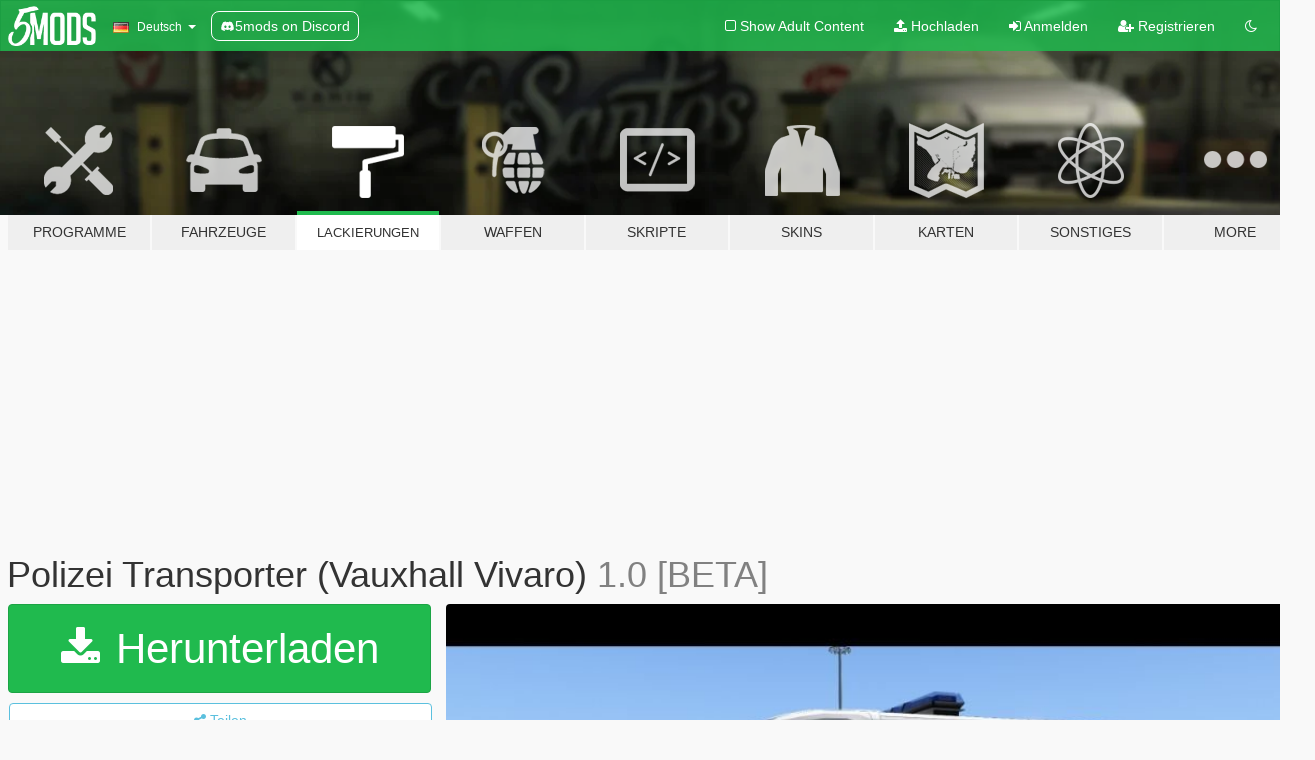

--- FILE ---
content_type: text/html; charset=utf-8
request_url: https://de.gta5-mods.com/paintjobs/polizei-transporter-vauxhall-vivaro
body_size: 15537
content:

<!DOCTYPE html>
<html lang="de" dir="ltr">
<head>
	<title>
		Polizei Transporter (Vauxhall Vivaro) - GTA5-Mods.com
	</title>

		<script
		  async
		  src="https://hb.vntsm.com/v4/live/vms/sites/gta5-mods.com/index.js"
        ></script>

        <script>
          self.__VM = self.__VM || [];
          self.__VM.push(function (admanager, scope) {
            scope.Config.buildPlacement((configBuilder) => {
              configBuilder.add("billboard");
              configBuilder.addDefaultOrUnique("mobile_mpu").setBreakPoint("mobile")
            }).display("top-ad");

            scope.Config.buildPlacement((configBuilder) => {
              configBuilder.add("leaderboard");
              configBuilder.addDefaultOrUnique("mobile_mpu").setBreakPoint("mobile")
            }).display("central-ad");

            scope.Config.buildPlacement((configBuilder) => {
              configBuilder.add("mpu");
              configBuilder.addDefaultOrUnique("mobile_mpu").setBreakPoint("mobile")
            }).display("side-ad");

            scope.Config.buildPlacement((configBuilder) => {
              configBuilder.add("leaderboard");
              configBuilder.addDefaultOrUnique("mpu").setBreakPoint({ mediaQuery: "max-width:1200px" })
            }).display("central-ad-2");

            scope.Config.buildPlacement((configBuilder) => {
              configBuilder.add("leaderboard");
              configBuilder.addDefaultOrUnique("mobile_mpu").setBreakPoint("mobile")
            }).display("bottom-ad");

            scope.Config.buildPlacement((configBuilder) => {
              configBuilder.add("desktop_takeover");
              configBuilder.addDefaultOrUnique("mobile_takeover").setBreakPoint("mobile")
            }).display("takeover-ad");

            scope.Config.get('mpu').display('download-ad-1');
          });
        </script>

	<meta charset="utf-8">
	<meta name="viewport" content="width=320, initial-scale=1.0, maximum-scale=1.0">
	<meta http-equiv="X-UA-Compatible" content="IE=edge">
	<meta name="msapplication-config" content="none">
	<meta name="theme-color" content="#20ba4e">
	<meta name="msapplication-navbutton-color" content="#20ba4e">
	<meta name="apple-mobile-web-app-capable" content="yes">
	<meta name="apple-mobile-web-app-status-bar-style" content="#20ba4e">
	<meta name="csrf-param" content="authenticity_token" />
<meta name="csrf-token" content="Wru6Cfw8+8UQlhSUJI5RNCsV261cDgBFZpNqZjeC6rxbBoLvzkb9Zxh56ZUvnVqTKzxCv7DdKwnMSd9iEqhGug==" />
	    <!--suppress ALL -->

    <meta property="og:url" content="https://de.gta5-mods.com/paintjobs/polizei-transporter-vauxhall-vivaro">
    <meta property="og:title" content="Polizei Transporter (Vauxhall Vivaro)">
    <meta property="og:description" content="INSTALLATION  Benutz OpenIV oder Spark IV und füge die png datein in die policet.ytd und die policet+hi.ytd  policet.ytd:     &quot;(mods)/x64e/levels/gta5/vehicles.rpf/policet.ytd&quot; policet+hi.ytd : &quot;(mods)/x64e/levels/gta5/vehicles.rpf/policet+hi.ytd&quot;   Achtung! ihr braucht das Fahrzeug model von BritishGamer88, Luke Brazier: https://www.gta5-mods.com/vehicles/2015-lancashire-police-vauxhall-vivaro   FILES INCLUDED  policet.ytd - 65_...">
    <meta property="og:site_name" content="GTA5-Mods.com">
    <meta property="og:image" content="https://img.gta5-mods.com/q75/images/polizei-transporter-vauxhall-vivaro/7d3a07-1.jpg">

    <meta name="twitter:card" content="summary_large_image">
    <meta name="twitter:site" content="@5mods">
    <meta name="twitter:title" content="Polizei Transporter (Vauxhall Vivaro)">
    <meta name="twitter:description" content="INSTALLATION  Benutz OpenIV oder Spark IV und füge die png datein in die policet.ytd und die policet+hi.ytd  policet.ytd:     &quot;(mods)/x64e/levels/gta5/vehicles.rpf/policet.ytd&quot; policet+hi.ytd : &quot;(mods)/x64e/levels/gta5/vehicles.rpf/policet+hi.ytd&quot;   Achtung! ihr braucht das Fahrzeug model von BritishGamer88, Luke Brazier: https://www.gta5-mods.com/vehicles/2015-lancashire-police-vauxhall-vivaro   FILES INCLUDED  policet.ytd - 65_...">
    <meta name="twitter:image" content="https://img.gta5-mods.com/q75/images/polizei-transporter-vauxhall-vivaro/7d3a07-1.jpg">


	<link rel="shortcut icon" type="image/x-icon" href="https://images.gta5-mods.com/icons/favicon.png">
	<link rel="stylesheet" media="screen" href="/assets/application-7e510725ebc5c55e88a9fd87c027a2aa9e20126744fbac89762e0fd54819c399.css" />
	    <link rel="alternate" hreflang="id" href="https://id.gta5-mods.com/paintjobs/polizei-transporter-vauxhall-vivaro">
    <link rel="alternate" hreflang="ms" href="https://ms.gta5-mods.com/paintjobs/polizei-transporter-vauxhall-vivaro">
    <link rel="alternate" hreflang="bg" href="https://bg.gta5-mods.com/paintjobs/polizei-transporter-vauxhall-vivaro">
    <link rel="alternate" hreflang="ca" href="https://ca.gta5-mods.com/paintjobs/polizei-transporter-vauxhall-vivaro">
    <link rel="alternate" hreflang="cs" href="https://cs.gta5-mods.com/paintjobs/polizei-transporter-vauxhall-vivaro">
    <link rel="alternate" hreflang="da" href="https://da.gta5-mods.com/paintjobs/polizei-transporter-vauxhall-vivaro">
    <link rel="alternate" hreflang="de" href="https://de.gta5-mods.com/paintjobs/polizei-transporter-vauxhall-vivaro">
    <link rel="alternate" hreflang="el" href="https://el.gta5-mods.com/paintjobs/polizei-transporter-vauxhall-vivaro">
    <link rel="alternate" hreflang="en" href="https://www.gta5-mods.com/paintjobs/polizei-transporter-vauxhall-vivaro">
    <link rel="alternate" hreflang="es" href="https://es.gta5-mods.com/paintjobs/polizei-transporter-vauxhall-vivaro">
    <link rel="alternate" hreflang="fr" href="https://fr.gta5-mods.com/paintjobs/polizei-transporter-vauxhall-vivaro">
    <link rel="alternate" hreflang="gl" href="https://gl.gta5-mods.com/paintjobs/polizei-transporter-vauxhall-vivaro">
    <link rel="alternate" hreflang="ko" href="https://ko.gta5-mods.com/paintjobs/polizei-transporter-vauxhall-vivaro">
    <link rel="alternate" hreflang="hi" href="https://hi.gta5-mods.com/paintjobs/polizei-transporter-vauxhall-vivaro">
    <link rel="alternate" hreflang="it" href="https://it.gta5-mods.com/paintjobs/polizei-transporter-vauxhall-vivaro">
    <link rel="alternate" hreflang="hu" href="https://hu.gta5-mods.com/paintjobs/polizei-transporter-vauxhall-vivaro">
    <link rel="alternate" hreflang="mk" href="https://mk.gta5-mods.com/paintjobs/polizei-transporter-vauxhall-vivaro">
    <link rel="alternate" hreflang="nl" href="https://nl.gta5-mods.com/paintjobs/polizei-transporter-vauxhall-vivaro">
    <link rel="alternate" hreflang="nb" href="https://no.gta5-mods.com/paintjobs/polizei-transporter-vauxhall-vivaro">
    <link rel="alternate" hreflang="pl" href="https://pl.gta5-mods.com/paintjobs/polizei-transporter-vauxhall-vivaro">
    <link rel="alternate" hreflang="pt-BR" href="https://pt.gta5-mods.com/paintjobs/polizei-transporter-vauxhall-vivaro">
    <link rel="alternate" hreflang="ro" href="https://ro.gta5-mods.com/paintjobs/polizei-transporter-vauxhall-vivaro">
    <link rel="alternate" hreflang="ru" href="https://ru.gta5-mods.com/paintjobs/polizei-transporter-vauxhall-vivaro">
    <link rel="alternate" hreflang="sl" href="https://sl.gta5-mods.com/paintjobs/polizei-transporter-vauxhall-vivaro">
    <link rel="alternate" hreflang="fi" href="https://fi.gta5-mods.com/paintjobs/polizei-transporter-vauxhall-vivaro">
    <link rel="alternate" hreflang="sv" href="https://sv.gta5-mods.com/paintjobs/polizei-transporter-vauxhall-vivaro">
    <link rel="alternate" hreflang="vi" href="https://vi.gta5-mods.com/paintjobs/polizei-transporter-vauxhall-vivaro">
    <link rel="alternate" hreflang="tr" href="https://tr.gta5-mods.com/paintjobs/polizei-transporter-vauxhall-vivaro">
    <link rel="alternate" hreflang="uk" href="https://uk.gta5-mods.com/paintjobs/polizei-transporter-vauxhall-vivaro">
    <link rel="alternate" hreflang="zh-CN" href="https://zh.gta5-mods.com/paintjobs/polizei-transporter-vauxhall-vivaro">

  <script src="/javascripts/ads.js"></script>

		<!-- Nexus Google Tag Manager -->
		<script nonce="true">
//<![CDATA[
				window.dataLayer = window.dataLayer || [];

						window.dataLayer.push({
								login_status: 'Guest',
								user_id: undefined,
								gta5mods_id: undefined,
						});

//]]>
</script>
		<script nonce="true">
//<![CDATA[
				(function(w,d,s,l,i){w[l]=w[l]||[];w[l].push({'gtm.start':
				new Date().getTime(),event:'gtm.js'});var f=d.getElementsByTagName(s)[0],
				j=d.createElement(s),dl=l!='dataLayer'?'&l='+l:'';j.async=true;j.src=
				'https://www.googletagmanager.com/gtm.js?id='+i+dl;f.parentNode.insertBefore(j,f);
				})(window,document,'script','dataLayer','GTM-KCVF2WQ');

//]]>
</script>		<!-- End Nexus Google Tag Manager -->
</head>
<body class=" de">
	<!-- Google Tag Manager (noscript) -->
	<noscript><iframe src="https://www.googletagmanager.com/ns.html?id=GTM-KCVF2WQ"
										height="0" width="0" style="display:none;visibility:hidden"></iframe></noscript>
	<!-- End Google Tag Manager (noscript) -->

<div id="page-cover"></div>
<div id="page-loading">
	<span class="graphic"></span>
	<span class="message">Wird geladen...</span>
</div>

<div id="page-cover"></div>

<nav id="main-nav" class="navbar navbar-default">
  <div class="container">
    <div class="navbar-header">
      <a class="navbar-brand" href="/"></a>

      <ul class="nav navbar-nav">
        <li id="language-dropdown" class="dropdown">
          <a href="#language" class="dropdown-toggle" data-toggle="dropdown">
            <span class="famfamfam-flag-de icon"></span>&nbsp;
            <span class="language-name">Deutsch</span>
            <span class="caret"></span>
          </a>

          <ul class="dropdown-menu dropdown-menu-with-footer">
                <li>
                  <a href="https://id.gta5-mods.com/paintjobs/polizei-transporter-vauxhall-vivaro">
                    <span class="famfamfam-flag-id"></span>
                    <span class="language-name">Bahasa Indonesia</span>
                  </a>
                </li>
                <li>
                  <a href="https://ms.gta5-mods.com/paintjobs/polizei-transporter-vauxhall-vivaro">
                    <span class="famfamfam-flag-my"></span>
                    <span class="language-name">Bahasa Melayu</span>
                  </a>
                </li>
                <li>
                  <a href="https://bg.gta5-mods.com/paintjobs/polizei-transporter-vauxhall-vivaro">
                    <span class="famfamfam-flag-bg"></span>
                    <span class="language-name">Български</span>
                  </a>
                </li>
                <li>
                  <a href="https://ca.gta5-mods.com/paintjobs/polizei-transporter-vauxhall-vivaro">
                    <span class="famfamfam-flag-catalonia"></span>
                    <span class="language-name">Català</span>
                  </a>
                </li>
                <li>
                  <a href="https://cs.gta5-mods.com/paintjobs/polizei-transporter-vauxhall-vivaro">
                    <span class="famfamfam-flag-cz"></span>
                    <span class="language-name">Čeština</span>
                  </a>
                </li>
                <li>
                  <a href="https://da.gta5-mods.com/paintjobs/polizei-transporter-vauxhall-vivaro">
                    <span class="famfamfam-flag-dk"></span>
                    <span class="language-name">Dansk</span>
                  </a>
                </li>
                <li>
                  <a href="https://de.gta5-mods.com/paintjobs/polizei-transporter-vauxhall-vivaro">
                    <span class="famfamfam-flag-de"></span>
                    <span class="language-name">Deutsch</span>
                  </a>
                </li>
                <li>
                  <a href="https://el.gta5-mods.com/paintjobs/polizei-transporter-vauxhall-vivaro">
                    <span class="famfamfam-flag-gr"></span>
                    <span class="language-name">Ελληνικά</span>
                  </a>
                </li>
                <li>
                  <a href="https://www.gta5-mods.com/paintjobs/polizei-transporter-vauxhall-vivaro">
                    <span class="famfamfam-flag-gb"></span>
                    <span class="language-name">English</span>
                  </a>
                </li>
                <li>
                  <a href="https://es.gta5-mods.com/paintjobs/polizei-transporter-vauxhall-vivaro">
                    <span class="famfamfam-flag-es"></span>
                    <span class="language-name">Español</span>
                  </a>
                </li>
                <li>
                  <a href="https://fr.gta5-mods.com/paintjobs/polizei-transporter-vauxhall-vivaro">
                    <span class="famfamfam-flag-fr"></span>
                    <span class="language-name">Français</span>
                  </a>
                </li>
                <li>
                  <a href="https://gl.gta5-mods.com/paintjobs/polizei-transporter-vauxhall-vivaro">
                    <span class="famfamfam-flag-es-gl"></span>
                    <span class="language-name">Galego</span>
                  </a>
                </li>
                <li>
                  <a href="https://ko.gta5-mods.com/paintjobs/polizei-transporter-vauxhall-vivaro">
                    <span class="famfamfam-flag-kr"></span>
                    <span class="language-name">한국어</span>
                  </a>
                </li>
                <li>
                  <a href="https://hi.gta5-mods.com/paintjobs/polizei-transporter-vauxhall-vivaro">
                    <span class="famfamfam-flag-in"></span>
                    <span class="language-name">हिन्दी</span>
                  </a>
                </li>
                <li>
                  <a href="https://it.gta5-mods.com/paintjobs/polizei-transporter-vauxhall-vivaro">
                    <span class="famfamfam-flag-it"></span>
                    <span class="language-name">Italiano</span>
                  </a>
                </li>
                <li>
                  <a href="https://hu.gta5-mods.com/paintjobs/polizei-transporter-vauxhall-vivaro">
                    <span class="famfamfam-flag-hu"></span>
                    <span class="language-name">Magyar</span>
                  </a>
                </li>
                <li>
                  <a href="https://mk.gta5-mods.com/paintjobs/polizei-transporter-vauxhall-vivaro">
                    <span class="famfamfam-flag-mk"></span>
                    <span class="language-name">Македонски</span>
                  </a>
                </li>
                <li>
                  <a href="https://nl.gta5-mods.com/paintjobs/polizei-transporter-vauxhall-vivaro">
                    <span class="famfamfam-flag-nl"></span>
                    <span class="language-name">Nederlands</span>
                  </a>
                </li>
                <li>
                  <a href="https://no.gta5-mods.com/paintjobs/polizei-transporter-vauxhall-vivaro">
                    <span class="famfamfam-flag-no"></span>
                    <span class="language-name">Norsk</span>
                  </a>
                </li>
                <li>
                  <a href="https://pl.gta5-mods.com/paintjobs/polizei-transporter-vauxhall-vivaro">
                    <span class="famfamfam-flag-pl"></span>
                    <span class="language-name">Polski</span>
                  </a>
                </li>
                <li>
                  <a href="https://pt.gta5-mods.com/paintjobs/polizei-transporter-vauxhall-vivaro">
                    <span class="famfamfam-flag-br"></span>
                    <span class="language-name">Português do Brasil</span>
                  </a>
                </li>
                <li>
                  <a href="https://ro.gta5-mods.com/paintjobs/polizei-transporter-vauxhall-vivaro">
                    <span class="famfamfam-flag-ro"></span>
                    <span class="language-name">Română</span>
                  </a>
                </li>
                <li>
                  <a href="https://ru.gta5-mods.com/paintjobs/polizei-transporter-vauxhall-vivaro">
                    <span class="famfamfam-flag-ru"></span>
                    <span class="language-name">Русский</span>
                  </a>
                </li>
                <li>
                  <a href="https://sl.gta5-mods.com/paintjobs/polizei-transporter-vauxhall-vivaro">
                    <span class="famfamfam-flag-si"></span>
                    <span class="language-name">Slovenščina</span>
                  </a>
                </li>
                <li>
                  <a href="https://fi.gta5-mods.com/paintjobs/polizei-transporter-vauxhall-vivaro">
                    <span class="famfamfam-flag-fi"></span>
                    <span class="language-name">Suomi</span>
                  </a>
                </li>
                <li>
                  <a href="https://sv.gta5-mods.com/paintjobs/polizei-transporter-vauxhall-vivaro">
                    <span class="famfamfam-flag-se"></span>
                    <span class="language-name">Svenska</span>
                  </a>
                </li>
                <li>
                  <a href="https://vi.gta5-mods.com/paintjobs/polizei-transporter-vauxhall-vivaro">
                    <span class="famfamfam-flag-vn"></span>
                    <span class="language-name">Tiếng Việt</span>
                  </a>
                </li>
                <li>
                  <a href="https://tr.gta5-mods.com/paintjobs/polizei-transporter-vauxhall-vivaro">
                    <span class="famfamfam-flag-tr"></span>
                    <span class="language-name">Türkçe</span>
                  </a>
                </li>
                <li>
                  <a href="https://uk.gta5-mods.com/paintjobs/polizei-transporter-vauxhall-vivaro">
                    <span class="famfamfam-flag-ua"></span>
                    <span class="language-name">Українська</span>
                  </a>
                </li>
                <li>
                  <a href="https://zh.gta5-mods.com/paintjobs/polizei-transporter-vauxhall-vivaro">
                    <span class="famfamfam-flag-cn"></span>
                    <span class="language-name">中文</span>
                  </a>
                </li>
          </ul>
        </li>
        <li class="discord-link">
          <a href="https://discord.gg/2PR7aMzD4U" target="_blank" rel="noreferrer">
            <img src="https://images.gta5-mods.com/site/discord-header.svg" height="15px" alt="">
            <span>5mods on Discord</span>
          </a>
        </li>
      </ul>
    </div>

    <ul class="nav navbar-nav navbar-right">
        <li>
          <a href="/adult_filter" title="Light mode">
              <span class="fa fa-square-o"></span>
            <span>Show Adult <span class="adult-filter__content-text">Content</span></span>
          </a>
        </li>
      <li class="hidden-xs">
        <a href="/upload">
          <span class="icon fa fa-upload"></span>
          Hochladen
        </a>
      </li>

        <li>
          <a href="/login?r=/paintjobs/polizei-transporter-vauxhall-vivaro">
            <span class="icon fa fa-sign-in"></span>
            <span class="login-text">Anmelden</span>
          </a>
        </li>

        <li class="hidden-xs">
          <a href="/register?r=/paintjobs/polizei-transporter-vauxhall-vivaro">
            <span class="icon fa fa-user-plus"></span>
            Registrieren
          </a>
        </li>

        <li>
            <a href="/dark_mode" title="Dark mode">
              <span class="fa fa-moon-o"></span>
            </a>
        </li>

      <li id="search-dropdown">
        <a href="#search" class="dropdown-toggle" data-toggle="dropdown">
          <span class="fa fa-search"></span>
        </a>

        <div class="dropdown-menu">
          <div class="form-inline">
            <div class="form-group">
              <div class="input-group">
                <div class="input-group-addon"><span  class="fa fa-search"></span></div>
                <input type="text" class="form-control" placeholder="Nach GTA 5 Mods suchen">
              </div>
            </div>
            <button type="submit" class="btn btn-primary">
              Suchen
            </button>
          </div>
        </div>
      </li>
    </ul>
  </div>
</nav>

<div id="banner" class="paintjobs">
  <div class="container hidden-xs">
    <div id="intro">
      <h1 class="styled">Willkommen bei GTA5-Mods.com</h1>
      <p>Wähle eine der folgenden Kategorien, um die aktuellen GTA 5 PC Mods zu entdecken.</p>
    </div>
  </div>

  <div class="container">
    <ul id="navigation" class="clearfix de">
        <li class="tools ">
          <a href="/tools">
            <span class="icon-category"></span>
            <span class="label-border"></span>
            <span class="label-category ">
              <span>Programme</span>
            </span>
          </a>
        </li>
        <li class="vehicles ">
          <a href="/vehicles">
            <span class="icon-category"></span>
            <span class="label-border"></span>
            <span class="label-category ">
              <span>Fahrzeuge</span>
            </span>
          </a>
        </li>
        <li class="paintjobs active">
          <a href="/paintjobs">
            <span class="icon-category"></span>
            <span class="label-border"></span>
            <span class="label-category lg-small md-small xxs-small">
              <span>Lackierungen</span>
            </span>
          </a>
        </li>
        <li class="weapons ">
          <a href="/weapons">
            <span class="icon-category"></span>
            <span class="label-border"></span>
            <span class="label-category ">
              <span>Waffen</span>
            </span>
          </a>
        </li>
        <li class="scripts ">
          <a href="/scripts">
            <span class="icon-category"></span>
            <span class="label-border"></span>
            <span class="label-category ">
              <span>Skripte</span>
            </span>
          </a>
        </li>
        <li class="player ">
          <a href="/player">
            <span class="icon-category"></span>
            <span class="label-border"></span>
            <span class="label-category ">
              <span>Skins</span>
            </span>
          </a>
        </li>
        <li class="maps ">
          <a href="/maps">
            <span class="icon-category"></span>
            <span class="label-border"></span>
            <span class="label-category ">
              <span>Karten</span>
            </span>
          </a>
        </li>
        <li class="misc ">
          <a href="/misc">
            <span class="icon-category"></span>
            <span class="label-border"></span>
            <span class="label-category ">
              <span>Sonstiges</span>
            </span>
          </a>
        </li>
      <li id="more-dropdown" class="more dropdown">
        <a href="#more" class="dropdown-toggle" data-toggle="dropdown">
          <span class="icon-category"></span>
          <span class="label-border"></span>
          <span class="label-category ">
            <span>More</span>
          </span>
        </a>

        <ul class="dropdown-menu pull-right">
          <li>
            <a href="http://www.gta5cheats.com" target="_blank">
              <span class="fa fa-external-link"></span>
              GTA 5 Cheats
            </a>
          </li>
        </ul>
      </li>
    </ul>
  </div>
</div>

<div id="content">
  


<div id="file" class="container" data-user-file-id="26966">
  <div class="clearfix">
      <div id="top-ad" class="ad-container"></div>

    <h1>
      
      Polizei Transporter (Vauxhall Vivaro)
      <span class="version">1.0 [BETA]</span>

    </h1>
  </div>


    <div id="file-container" class="row">
      <div class="col-sm-5 col-lg-4">

          <a href="/paintjobs/polizei-transporter-vauxhall-vivaro/download/11183" class="btn btn-primary btn-download" >
            <span class="fa fa-download"></span>
            Herunterladen
          </a>

        <div class="file-actions">

          <div class="row">
            <div class="col-xs-12 share-container">
              <div id="share-list">
                <ul>
                  <li>
                    <a href="#share-facebook" class="facebook" title="Mit Facebook teilen">
                      <span class="fa fa-facebook"></span>
                    </a>
                  </li>
                  <li>
                    <a href="#share-twitter" class="twitter" title="Mit Twitter teilen" data-text="Polizei Transporter (Vauxhall Vivaro)">
                      <span class="fa fa-twitter"></span>
                    </a>
                  </li>
                  <li>
                    <a href="#share-vk" class="vk" title="Mit VKontakte teilen">
                      <span class="fa fa-vk"></span>
                    </a>
                  </li>
                </ul>
              </div>

              <button class="btn btn-o-info btn-block">
                <span class="fa fa-share-alt "></span>
                <span>Teilen</span>
              </button>
            </div>

          </div>
        </div>
        <div class="panel panel-default">
          <div class="panel-body">
            <div class="user-panel row">
              <div class="col-xs-3">
                <a href="/users/Ger%2DPolizeiZollMods">
                  <img class="img-responsive" src="https://img.gta5-mods.com/q75-w100-h100-cfill/avatars/125220/38a62f-profil.jpg" alt="38a62f profil" />
                </a>
              </div>
              <div class="col-xs-9">
                <a class="username" href="/users/Ger%2DPolizeiZollMods">Ger-PolizeiZollMods</a>
                  <br/>
                  <div class="user-social">
                    


<a title="Twitter" target="_blank" href="https://www.twitter.com/PolizeiZollM0DS"><span class="fa fa-twitter-square"></span></a>


<a title="YouTube" target="_blank" href="https://www.youtube.com/channel/UCi7It_M6gRA3H5rcmbfNj9A"><span class="fa fa-youtube"></span></a>






                  </div>

                  <div class="g-ytsubscribe" data-channel="null" data-channelid="UCi7It_M6gRA3H5rcmbfNj9A" data-layout="default" data-count="default"></div>

                    <div class="button-donate">
                      
<div class="paypal-button-widget">
  <form method="post" action="https://www.paypal.com/cgi-bin/webscr" target="_blank">
    <input type="hidden" name="item_name" value="Donation for Polizei Transporter (Vauxhall Vivaro) [GTA5-Mods.com]">
    <input type="hidden" name="lc" value="de_DE">
    <input type="hidden" name="no_shipping" value="1">
    <input type="hidden" name="cmd" value="_donations">
    <input type="hidden" name="business" value="45ZHX5NTCWZ5W">
    <input type="hidden" name="bn" value="JavaScriptButtons_donate">
    <input type="hidden" name="notify_url" value="https://www.gta5-mods.com/ipn">
    <input type="hidden" name="custom" value="[125220, -1, 26966]">
    <button class="paypal-button paypal-style-primary paypal-size-small" type="submit" dir="ltr">
        <span class="paypal-button-logo">
          <img src="[data-uri]">
        </span><span class="paypal-button-content" dir="auto">
          Spenden mit <img alt="PayPal" src="[data-uri]" />
        </span>
    </button>
  </form>
</div>
                    </div>

              </div>
            </div>
          </div>
        </div>

          <div class="panel panel-default hidden-xs">
            <div class="panel-body">
  <h3 class="mt-0">
    <i class="fa fa-list-alt"></i>
    <span class="translation_missing" title="translation missing: de.user_file.all_versions">All Versions</span>
  </h3>
      <div class="well pull-left file-version-container ">
        <div class="pull-left">
          <i class="fa fa-file"></i>&nbsp;1.0 [BETA] <span>(current)</span>
          <p>
            <span class="num-downloads">4.190 Downloads <span class="file-size">, 8,64 MB</span></span>
            <br/><span class="num-downloads">21. August 2016</span>
          </p>
        </div>
        <div class="pull-right" >
                  <a target="_blank" href="https://www.virustotal.com/file/eeea10e8c10ca7017517615af8e2f8e3ea5446ae0cea62e71c61126f3d67078a/analysis/1498247661/"><i data-container="body" data-trigger="hover" data-toggle="popover" data-placement="top" data-html="true" data-title="<b class='color-success'>This file is safe <i class='fa fa-check-circle-o'></i></b>" data-content="<i>This file has been scanned for viruses and is safe to download.</i>" class="fa fa-shield vt-version"></i></a>

              <a target="_blank" href="/paintjobs/polizei-transporter-vauxhall-vivaro/download/11183"><i class="fa fa-download download-version"></i></a>
        </div>
      </div>
</div>
          </div>

          <div id="side-ad" class="ad-container"></div>

        <div class="file-list">
            <div class="col-xs-12 hidden-xs">
              <h4>More mods by <a class="username" href="/users/Ger%2DPolizeiZollMods">Ger-PolizeiZollMods</a>:</h4>
                
<div class="file-list-obj">
  <a href="/player/gsg9-unifrom-grenzschutzgruppe-9-deutsche-uniform" title="GSG9 Unifrom | Grenzschutzgruppe 9 | Deutsche Uniform" class="preview empty">

    <img title="GSG9 Unifrom | Grenzschutzgruppe 9 | Deutsche Uniform" class="img-responsive" alt="GSG9 Unifrom | Grenzschutzgruppe 9 | Deutsche Uniform" src="https://img.gta5-mods.com/q75-w500-h333-cfill/images/gsg9-unifrom-grenzschutzgruppe-9-deutsche-uniform/61f5c0-4444.jpg" />

      <ul class="categories">
            <li>Emergency</li>
            <li>Germany</li>
            <li>Europe</li>
      </ul>

      <div class="stats">
        <div>
            <span title="5.0 star rating">
              <span class="fa fa-star"></span> 5.0
            </span>
        </div>
        <div>
          <span title="9.088 Downloads">
            <span class="fa fa-download"></span> 9.088
          </span>
          <span class="stats-likes" title="33 Likes">
            <span class="fa fa-thumbs-up"></span> 33
          </span>
        </div>
      </div>

  </a>
  <div class="details">
    <div class="top">
      <div class="name">
        <a href="/player/gsg9-unifrom-grenzschutzgruppe-9-deutsche-uniform" title="GSG9 Unifrom | Grenzschutzgruppe 9 | Deutsche Uniform">
          <span dir="ltr">GSG9 Unifrom | Grenzschutzgruppe 9 | Deutsche Uniform</span>
        </a>
      </div>
    </div>
    <div class="bottom">
      <span class="bottom-by">By</span> <a href="/users/Ger%2DPolizeiZollMods" title="Ger-PolizeiZollMods">Ger-PolizeiZollMods</a>
    </div>
  </div>
</div>
                
<div class="file-list-obj">
  <a href="/player/german-uniform-pack-gup-eup-addon-deutsch-uniformen-fur-eup-beta" title="[GUP] German Uniform Pack (Deutsche Uniformen für EUP)" class="preview empty">

    <img title="[GUP] German Uniform Pack (Deutsche Uniformen für EUP)" class="img-responsive" alt="[GUP] German Uniform Pack (Deutsche Uniformen für EUP)" src="https://img.gta5-mods.com/q75-w500-h333-cfill/images/german-uniform-pack-gup-eup-addon-deutsch-uniformen-fur-eup-beta/35d1e0-Untitled-1.png" />

      <ul class="categories">
            <li>Emergency</li>
            <li>Germany</li>
            <li>Europe</li>
      </ul>

      <div class="stats">
        <div>
            <span title="4.11 star rating">
              <span class="fa fa-star"></span> 4.11
            </span>
        </div>
        <div>
          <span title="43.771 Downloads">
            <span class="fa fa-download"></span> 43.771
          </span>
          <span class="stats-likes" title="133 Likes">
            <span class="fa fa-thumbs-up"></span> 133
          </span>
        </div>
      </div>

  </a>
  <div class="details">
    <div class="top">
      <div class="name">
        <a href="/player/german-uniform-pack-gup-eup-addon-deutsch-uniformen-fur-eup-beta" title="[GUP] German Uniform Pack (Deutsche Uniformen für EUP)">
          <span dir="ltr">[GUP] German Uniform Pack (Deutsche Uniformen für EUP)</span>
        </a>
      </div>
        <div class="version" dir="ltr" title="3.1 [BETA]">3.1 [BETA]</div>
    </div>
    <div class="bottom">
      <span class="bottom-by">By</span> <a href="/users/Ger%2DPolizeiZollMods" title="Ger-PolizeiZollMods">Ger-PolizeiZollMods</a>
    </div>
  </div>
</div>
                
<div class="file-list-obj">
  <a href="/player/lapd-gang-unit-eup-addon" title="LAPD | Gang Unit [EUP Add-On]" class="preview empty">

    <img title="LAPD | Gang Unit [EUP Add-On]" class="img-responsive" alt="LAPD | Gang Unit [EUP Add-On]" src="https://img.gta5-mods.com/q75-w500-h333-cfill/images/lapd-gang-unit-eup-addon/dac930-Unbenannt-1.jpg" />

      <ul class="categories">
            <li>Emergency</li>
            <li>Los Angeles</li>
            <li>Gangs</li>
      </ul>

      <div class="stats">
        <div>
            <span title="5.0 star rating">
              <span class="fa fa-star"></span> 5.0
            </span>
        </div>
        <div>
          <span title="3.255 Downloads">
            <span class="fa fa-download"></span> 3.255
          </span>
          <span class="stats-likes" title="54 Likes">
            <span class="fa fa-thumbs-up"></span> 54
          </span>
        </div>
      </div>

  </a>
  <div class="details">
    <div class="top">
      <div class="name">
        <a href="/player/lapd-gang-unit-eup-addon" title="LAPD | Gang Unit [EUP Add-On]">
          <span dir="ltr">LAPD | Gang Unit [EUP Add-On]</span>
        </a>
      </div>
        <div class="version" dir="ltr" title="1.0">1.0</div>
    </div>
    <div class="bottom">
      <span class="bottom-by">By</span> <a href="/users/Ger%2DPolizeiZollMods" title="Ger-PolizeiZollMods">Ger-PolizeiZollMods</a>
    </div>
  </div>
</div>
                
<div class="file-list-obj">
  <a href="/player/deutsche-polizistin-german-police-woman" title="Deutsche Polizistin / German Police Woman" class="preview empty">

    <img title="Deutsche Polizistin / German Police Woman" class="img-responsive" alt="Deutsche Polizistin / German Police Woman" src="https://img.gta5-mods.com/q75-w500-h333-cfill/images/deutsche-polizistin-german-police-woman/9e6cfd-Untitled-1.png" />

      <ul class="categories">
            <li>Emergency</li>
            <li>Germany</li>
            <li>Europe</li>
      </ul>

      <div class="stats">
        <div>
            <span title="3.67 star rating">
              <span class="fa fa-star"></span> 3.67
            </span>
        </div>
        <div>
          <span title="5.407 Downloads">
            <span class="fa fa-download"></span> 5.407
          </span>
          <span class="stats-likes" title="13 Likes">
            <span class="fa fa-thumbs-up"></span> 13
          </span>
        </div>
      </div>

  </a>
  <div class="details">
    <div class="top">
      <div class="name">
        <a href="/player/deutsche-polizistin-german-police-woman" title="Deutsche Polizistin / German Police Woman">
          <span dir="ltr">Deutsche Polizistin / German Police Woman</span>
        </a>
      </div>
        <div class="version" dir="ltr" title="1.0">1.0</div>
    </div>
    <div class="bottom">
      <span class="bottom-by">By</span> <a href="/users/Ger%2DPolizeiZollMods" title="Ger-PolizeiZollMods">Ger-PolizeiZollMods</a>
    </div>
  </div>
</div>
                
<div class="file-list-obj">
  <a href="/misc/smartpoliceradio-deutsches-funkgeraet-uebersetzung-sepura" title="SmartPoliceRadio | Deutsches Funkgerät + Übersetzung | Sepura" class="preview empty">

    <img title="SmartPoliceRadio | Deutsches Funkgerät + Übersetzung | Sepura" class="img-responsive" alt="SmartPoliceRadio | Deutsches Funkgerät + Übersetzung | Sepura" src="https://img.gta5-mods.com/q75-w500-h333-cfill/images/smartpoliceradio-deutsches-funkgeraet-uebersetzung-sepura/10e887-Unbenannt-1.png" />

      <ul class="categories">
            <li>Misc Texture</li>
            <li>HUD</li>
            <li>Lspdfr</li>
            <li>Emergency</li>
            <li>Germany</li>
            <li>Europe</li>
            <li>Translation</li>
            <li>German</li>
      </ul>

      <div class="stats">
        <div>
            <span title="5.0 star rating">
              <span class="fa fa-star"></span> 5.0
            </span>
        </div>
        <div>
          <span title="10.034 Downloads">
            <span class="fa fa-download"></span> 10.034
          </span>
          <span class="stats-likes" title="44 Likes">
            <span class="fa fa-thumbs-up"></span> 44
          </span>
        </div>
      </div>

  </a>
  <div class="details">
    <div class="top">
      <div class="name">
        <a href="/misc/smartpoliceradio-deutsches-funkgeraet-uebersetzung-sepura" title="SmartPoliceRadio | Deutsches Funkgerät + Übersetzung | Sepura">
          <span dir="ltr">SmartPoliceRadio | Deutsches Funkgerät + Übersetzung | Sepura</span>
        </a>
      </div>
    </div>
    <div class="bottom">
      <span class="bottom-by">By</span> <a href="/users/Ger%2DPolizeiZollMods" title="Ger-PolizeiZollMods">Ger-PolizeiZollMods</a>
    </div>
  </div>
</div>
            </div>

        </div>
      </div>

      <div class="col-sm-7 col-lg-8">
          <div id="file-media">
            <!-- Cover Media -->
            <div class="text-center">

                <a target="_blank" class="thumbnail mfp-image cover-media" title="Polizei Transporter (Vauxhall Vivaro)" href="https://img.gta5-mods.com/q95/images/polizei-transporter-vauxhall-vivaro/7d3a07-1.jpg"><img class="img-responsive" src="https://img.gta5-mods.com/q85-w800/images/polizei-transporter-vauxhall-vivaro/7d3a07-1.jpg" alt="7d3a07 1" /></a>
            </div>

            <!-- Remaining Media -->
              <div class="media-thumbnails row">
                    <div class="col-xs-4 col-md-2">
                      <a target="_blank" class="thumbnail mfp-image" title="Polizei Transporter (Vauxhall Vivaro)" href="https://img.gta5-mods.com/q95/images/polizei-transporter-vauxhall-vivaro/7d3a07-2.jpg"><img class="img-responsive" src="https://img.gta5-mods.com/q75-w350-h233-cfill/images/polizei-transporter-vauxhall-vivaro/7d3a07-2.jpg" alt="7d3a07 2" /></a>
                    </div>
                    <div class="col-xs-4 col-md-2">
                      <a target="_blank" class="thumbnail mfp-image" title="Polizei Transporter (Vauxhall Vivaro)" href="https://img.gta5-mods.com/q95/images/polizei-transporter-vauxhall-vivaro/7d3a07-3.jpg"><img class="img-responsive" src="https://img.gta5-mods.com/q75-w350-h233-cfill/images/polizei-transporter-vauxhall-vivaro/7d3a07-3.jpg" alt="7d3a07 3" /></a>
                    </div>
                    <div class="col-xs-4 col-md-2">
                      <a target="_blank" class="thumbnail mfp-image" title="Polizei Transporter (Vauxhall Vivaro)" href="https://img.gta5-mods.com/q95/images/polizei-transporter-vauxhall-vivaro/7d3a07-4.jpg"><img class="img-responsive" src="https://img.gta5-mods.com/q75-w350-h233-cfill/images/polizei-transporter-vauxhall-vivaro/7d3a07-4.jpg" alt="7d3a07 4" /></a>
                    </div>

              </div>

          </div>

        <h3 class="clearfix" dir="auto">
          <div class="pull-left file-stats">
            <i class="fa fa-cloud-download pull-left download-icon"></i>
            <div class="file-stat file-downloads pull-left">
              <span class="num-downloads">4.191</span>
              <label>Downloads</label>
            </div>
            <i class="fa fa-thumbs-o-up pull-left like-icon"></i>
            <div class="file-stat file-likes pull-left">
              <span class="num-likes">1</span>
              <label>Like</label>
            </div>
          </div>

                <span class="comment-average-container pull-right">
                    <span class="comment-average-rating" data-rating="4.67"></span>
                    <label>4.67 von 5 Sternen (3 Stimmen)</label>
                </span>
        </h3>
        <div id="featured-comment">
          <ul class="media-list pinned-comments">
            
          </ul>
        </div>
        <div class="visible-xs-block">
          <div class="panel panel-default">
            <div class="panel-body">
              <div class="file-description">
                      <span class="description-body description-collapsed" dir="auto">
                        INSTALLATION<br/><br/>Benutz OpenIV oder Spark IV und füge die png datein in die policet.ytd und die policet+hi.ytd <br/>policet.ytd:     "(mods)/x64e/levels/gta5/vehicles.rpf/policet.ytd"<br/>policet+hi.ytd : "(mods)/x64e/levels/gta5/vehicles.rpf/policet+hi.ytd"<br/><br/><br/>Achtung! ihr braucht das Fahrzeug model von BritishGamer88, Luke Brazier:<br/>https://www.gta5-mods.com/vehicles/2015-lancashire-police-vauxhall-vivaro<br/><br/><br/>FILES INCLUDED<br/><br/>policet.ytd<br/>- 65_focus_estate<br/>- car_sign_1<br/>- car_sign_2<br/>- car_sign_3<br/>- car_sign_4<br/><br/>policet+hi.ytd<br/>- 65_focus_estate<br/>- car_sign_1<br/>- car_sign_2<br/>- car_sign_3<br/>- car_sign_4<br/><br/>Readme + Installation<br/><br/><br/><br/>CREDITS<br/>3D Model : Humber3D <br/>Model Purchased : Luke Brazier <br/>Lightbar - BritishGamer88 <br/>Prisoner Cage - DoubleDoppler <br/>Poly's Lowered - Luke Brazier <br/>GTAIV Author : BritishGamer88 <br/>Edited Further For IV : BritishGamer88 <br/>Converted over to GTAV : BritishGamer88 <br/>Texture's/Material's : BritishGamer88 <br/>Template : BritishGamer88 <br/>Grill Lights : Vertex <br/>Bumper Lighs : Vertex <br/>Oleg : for continuious help to get the model working ingame!! <br/>Skin's : BritishGamer88 <br/>Rim's : BritishGamer88 <br/>Interior : Rockstar Games <br/>Modeled Rear : BriishGamer88 <br/>German textur: Ger-PolizeiZollMods
                        <div class="read-more-button-container">
                          <div class="read-more-gradient"></div>
                          <div class="read-more-button">Show Full Description</div>
                        </div>
                      </span>
              </div>
                <div id=tag-list>
                    <div>
                      <a href="/all/tags/emergency/most-downloaded">
                            <span class="label label-default">
                              <span class="fa fa-tag"></span>
                              Emergency
                            </span>
                      </a>
                    </div>
                    <div>
                      <a href="/all/tags/germany/most-downloaded">
                            <span class="label label-default">
                              <span class="fa fa-tag"></span>
                              Germany
                            </span>
                      </a>
                    </div>
                    <div>
                      <a href="/all/tags/europe/most-downloaded">
                            <span class="label label-default">
                              <span class="fa fa-tag"></span>
                              Europe
                            </span>
                      </a>
                    </div>
                </div>


              <div id="file-dates">

                <br/>
                <small title="Sonntag, 21. August 2016, 23:58 Uhr">
                  <strong>Zuerst hochgeladen:</strong>
                  21. August 2016
                  
                </small>

                  <br/>
                  <small title="Montag, 22. August 2016, 00:02 Uhr">
                    <strong>Letztes Update:</strong>
                    22. August 2016
                  </small>

                  <br/>
                  <small title="Sonntag, 18. Januar 2026, 20:01 Uhr">
                    <strong>Last Downloaded:</strong>
                    8 hours ago
                  </small>
              </div>
            </div>
          </div>

          <div class="panel panel-default visible-xs-block">
            <div class="panel-body">
  <h3 class="mt-0">
    <i class="fa fa-list-alt"></i>
    <span class="translation_missing" title="translation missing: de.user_file.all_versions">All Versions</span>
  </h3>
      <div class="well pull-left file-version-container ">
        <div class="pull-left">
          <i class="fa fa-file"></i>&nbsp;1.0 [BETA] <span>(current)</span>
          <p>
            <span class="num-downloads">4.190 Downloads <span class="file-size">, 8,64 MB</span></span>
            <br/><span class="num-downloads">21. August 2016</span>
          </p>
        </div>
        <div class="pull-right" >
                  <a target="_blank" href="https://www.virustotal.com/file/eeea10e8c10ca7017517615af8e2f8e3ea5446ae0cea62e71c61126f3d67078a/analysis/1498247661/"><i data-container="body" data-trigger="hover" data-toggle="popover" data-placement="top" data-html="true" data-title="<b class='color-success'>This file is safe <i class='fa fa-check-circle-o'></i></b>" data-content="<i>This file has been scanned for viruses and is safe to download.</i>" class="fa fa-shield vt-version"></i></a>

              <a target="_blank" href="/paintjobs/polizei-transporter-vauxhall-vivaro/download/11183"><i class="fa fa-download download-version"></i></a>
        </div>
      </div>
</div>
          </div>

          <h3 class="clearfix comments-stats" dir="auto">
              <span class="pull-left">
                  <span class="num-comments" data-count="7">7 Kommentare</span>
              </span>
          </h3>
          <div id="comments_mobile"></div>

          <div class="file-list">
              <div class="col-xs-12">
                <h4>More mods by <a class="username" href="/users/Ger%2DPolizeiZollMods">Ger-PolizeiZollMods</a>:</h4>
                  
<div class="file-list-obj">
  <a href="/player/gsg9-unifrom-grenzschutzgruppe-9-deutsche-uniform" title="GSG9 Unifrom | Grenzschutzgruppe 9 | Deutsche Uniform" class="preview empty">

    <img title="GSG9 Unifrom | Grenzschutzgruppe 9 | Deutsche Uniform" class="img-responsive" alt="GSG9 Unifrom | Grenzschutzgruppe 9 | Deutsche Uniform" src="https://img.gta5-mods.com/q75-w500-h333-cfill/images/gsg9-unifrom-grenzschutzgruppe-9-deutsche-uniform/61f5c0-4444.jpg" />

      <ul class="categories">
            <li>Emergency</li>
            <li>Germany</li>
            <li>Europe</li>
      </ul>

      <div class="stats">
        <div>
            <span title="5.0 star rating">
              <span class="fa fa-star"></span> 5.0
            </span>
        </div>
        <div>
          <span title="9.088 Downloads">
            <span class="fa fa-download"></span> 9.088
          </span>
          <span class="stats-likes" title="33 Likes">
            <span class="fa fa-thumbs-up"></span> 33
          </span>
        </div>
      </div>

  </a>
  <div class="details">
    <div class="top">
      <div class="name">
        <a href="/player/gsg9-unifrom-grenzschutzgruppe-9-deutsche-uniform" title="GSG9 Unifrom | Grenzschutzgruppe 9 | Deutsche Uniform">
          <span dir="ltr">GSG9 Unifrom | Grenzschutzgruppe 9 | Deutsche Uniform</span>
        </a>
      </div>
    </div>
    <div class="bottom">
      <span class="bottom-by">By</span> <a href="/users/Ger%2DPolizeiZollMods" title="Ger-PolizeiZollMods">Ger-PolizeiZollMods</a>
    </div>
  </div>
</div>
                  
<div class="file-list-obj">
  <a href="/player/german-uniform-pack-gup-eup-addon-deutsch-uniformen-fur-eup-beta" title="[GUP] German Uniform Pack (Deutsche Uniformen für EUP)" class="preview empty">

    <img title="[GUP] German Uniform Pack (Deutsche Uniformen für EUP)" class="img-responsive" alt="[GUP] German Uniform Pack (Deutsche Uniformen für EUP)" src="https://img.gta5-mods.com/q75-w500-h333-cfill/images/german-uniform-pack-gup-eup-addon-deutsch-uniformen-fur-eup-beta/35d1e0-Untitled-1.png" />

      <ul class="categories">
            <li>Emergency</li>
            <li>Germany</li>
            <li>Europe</li>
      </ul>

      <div class="stats">
        <div>
            <span title="4.11 star rating">
              <span class="fa fa-star"></span> 4.11
            </span>
        </div>
        <div>
          <span title="43.771 Downloads">
            <span class="fa fa-download"></span> 43.771
          </span>
          <span class="stats-likes" title="133 Likes">
            <span class="fa fa-thumbs-up"></span> 133
          </span>
        </div>
      </div>

  </a>
  <div class="details">
    <div class="top">
      <div class="name">
        <a href="/player/german-uniform-pack-gup-eup-addon-deutsch-uniformen-fur-eup-beta" title="[GUP] German Uniform Pack (Deutsche Uniformen für EUP)">
          <span dir="ltr">[GUP] German Uniform Pack (Deutsche Uniformen für EUP)</span>
        </a>
      </div>
        <div class="version" dir="ltr" title="3.1 [BETA]">3.1 [BETA]</div>
    </div>
    <div class="bottom">
      <span class="bottom-by">By</span> <a href="/users/Ger%2DPolizeiZollMods" title="Ger-PolizeiZollMods">Ger-PolizeiZollMods</a>
    </div>
  </div>
</div>
                  
<div class="file-list-obj">
  <a href="/player/lapd-gang-unit-eup-addon" title="LAPD | Gang Unit [EUP Add-On]" class="preview empty">

    <img title="LAPD | Gang Unit [EUP Add-On]" class="img-responsive" alt="LAPD | Gang Unit [EUP Add-On]" src="https://img.gta5-mods.com/q75-w500-h333-cfill/images/lapd-gang-unit-eup-addon/dac930-Unbenannt-1.jpg" />

      <ul class="categories">
            <li>Emergency</li>
            <li>Los Angeles</li>
            <li>Gangs</li>
      </ul>

      <div class="stats">
        <div>
            <span title="5.0 star rating">
              <span class="fa fa-star"></span> 5.0
            </span>
        </div>
        <div>
          <span title="3.255 Downloads">
            <span class="fa fa-download"></span> 3.255
          </span>
          <span class="stats-likes" title="54 Likes">
            <span class="fa fa-thumbs-up"></span> 54
          </span>
        </div>
      </div>

  </a>
  <div class="details">
    <div class="top">
      <div class="name">
        <a href="/player/lapd-gang-unit-eup-addon" title="LAPD | Gang Unit [EUP Add-On]">
          <span dir="ltr">LAPD | Gang Unit [EUP Add-On]</span>
        </a>
      </div>
        <div class="version" dir="ltr" title="1.0">1.0</div>
    </div>
    <div class="bottom">
      <span class="bottom-by">By</span> <a href="/users/Ger%2DPolizeiZollMods" title="Ger-PolizeiZollMods">Ger-PolizeiZollMods</a>
    </div>
  </div>
</div>
                  
<div class="file-list-obj">
  <a href="/player/deutsche-polizistin-german-police-woman" title="Deutsche Polizistin / German Police Woman" class="preview empty">

    <img title="Deutsche Polizistin / German Police Woman" class="img-responsive" alt="Deutsche Polizistin / German Police Woman" src="https://img.gta5-mods.com/q75-w500-h333-cfill/images/deutsche-polizistin-german-police-woman/9e6cfd-Untitled-1.png" />

      <ul class="categories">
            <li>Emergency</li>
            <li>Germany</li>
            <li>Europe</li>
      </ul>

      <div class="stats">
        <div>
            <span title="3.67 star rating">
              <span class="fa fa-star"></span> 3.67
            </span>
        </div>
        <div>
          <span title="5.407 Downloads">
            <span class="fa fa-download"></span> 5.407
          </span>
          <span class="stats-likes" title="13 Likes">
            <span class="fa fa-thumbs-up"></span> 13
          </span>
        </div>
      </div>

  </a>
  <div class="details">
    <div class="top">
      <div class="name">
        <a href="/player/deutsche-polizistin-german-police-woman" title="Deutsche Polizistin / German Police Woman">
          <span dir="ltr">Deutsche Polizistin / German Police Woman</span>
        </a>
      </div>
        <div class="version" dir="ltr" title="1.0">1.0</div>
    </div>
    <div class="bottom">
      <span class="bottom-by">By</span> <a href="/users/Ger%2DPolizeiZollMods" title="Ger-PolizeiZollMods">Ger-PolizeiZollMods</a>
    </div>
  </div>
</div>
                  
<div class="file-list-obj">
  <a href="/misc/smartpoliceradio-deutsches-funkgeraet-uebersetzung-sepura" title="SmartPoliceRadio | Deutsches Funkgerät + Übersetzung | Sepura" class="preview empty">

    <img title="SmartPoliceRadio | Deutsches Funkgerät + Übersetzung | Sepura" class="img-responsive" alt="SmartPoliceRadio | Deutsches Funkgerät + Übersetzung | Sepura" src="https://img.gta5-mods.com/q75-w500-h333-cfill/images/smartpoliceradio-deutsches-funkgeraet-uebersetzung-sepura/10e887-Unbenannt-1.png" />

      <ul class="categories">
            <li>Misc Texture</li>
            <li>HUD</li>
            <li>Lspdfr</li>
            <li>Emergency</li>
            <li>Germany</li>
            <li>Europe</li>
            <li>Translation</li>
            <li>German</li>
      </ul>

      <div class="stats">
        <div>
            <span title="5.0 star rating">
              <span class="fa fa-star"></span> 5.0
            </span>
        </div>
        <div>
          <span title="10.034 Downloads">
            <span class="fa fa-download"></span> 10.034
          </span>
          <span class="stats-likes" title="44 Likes">
            <span class="fa fa-thumbs-up"></span> 44
          </span>
        </div>
      </div>

  </a>
  <div class="details">
    <div class="top">
      <div class="name">
        <a href="/misc/smartpoliceradio-deutsches-funkgeraet-uebersetzung-sepura" title="SmartPoliceRadio | Deutsches Funkgerät + Übersetzung | Sepura">
          <span dir="ltr">SmartPoliceRadio | Deutsches Funkgerät + Übersetzung | Sepura</span>
        </a>
      </div>
    </div>
    <div class="bottom">
      <span class="bottom-by">By</span> <a href="/users/Ger%2DPolizeiZollMods" title="Ger-PolizeiZollMods">Ger-PolizeiZollMods</a>
    </div>
  </div>
</div>
              </div>
          </div>

        </div>

        <div class="hidden-xs">

          <ul class="nav nav-tabs" role="tablist">
              <li role="presentation" class="active">
                <a class="url-push" href="#description_tab" aria-controls="home" role="tab" data-toggle="tab">
                  <i class="fa fa-file-text-o"></i>
                  &nbsp;Description
                </a>
              </li>
              <li role="presentation">
                <a class="url-push" href="#comments_tab" aria-controls="profile" role="tab" data-toggle="tab">
                  <i class="fa fa-comments-o"></i>
                  &nbsp;Comments (7)
                </a>
              </li>
          </ul>

          <div class="tab-content">

            <!-- Default / Description Tab -->
            <div role="tabpanel" class="tab-pane  active " id="description_tab">
              <div class="panel panel-default" style="margin-top: 8px">
                <div class="panel-body">
                  <div class="file-description">
                        <span class="description-body " dir="auto">
                          INSTALLATION<br/><br/>Benutz OpenIV oder Spark IV und füge die png datein in die policet.ytd und die policet+hi.ytd <br/>policet.ytd:     "(mods)/x64e/levels/gta5/vehicles.rpf/policet.ytd"<br/>policet+hi.ytd : "(mods)/x64e/levels/gta5/vehicles.rpf/policet+hi.ytd"<br/><br/><br/>Achtung! ihr braucht das Fahrzeug model von BritishGamer88, Luke Brazier:<br/>https://www.gta5-mods.com/vehicles/2015-lancashire-police-vauxhall-vivaro<br/><br/><br/>FILES INCLUDED<br/><br/>policet.ytd<br/>- 65_focus_estate<br/>- car_sign_1<br/>- car_sign_2<br/>- car_sign_3<br/>- car_sign_4<br/><br/>policet+hi.ytd<br/>- 65_focus_estate<br/>- car_sign_1<br/>- car_sign_2<br/>- car_sign_3<br/>- car_sign_4<br/><br/>Readme + Installation<br/><br/><br/><br/>CREDITS<br/>3D Model : Humber3D <br/>Model Purchased : Luke Brazier <br/>Lightbar - BritishGamer88 <br/>Prisoner Cage - DoubleDoppler <br/>Poly's Lowered - Luke Brazier <br/>GTAIV Author : BritishGamer88 <br/>Edited Further For IV : BritishGamer88 <br/>Converted over to GTAV : BritishGamer88 <br/>Texture's/Material's : BritishGamer88 <br/>Template : BritishGamer88 <br/>Grill Lights : Vertex <br/>Bumper Lighs : Vertex <br/>Oleg : for continuious help to get the model working ingame!! <br/>Skin's : BritishGamer88 <br/>Rim's : BritishGamer88 <br/>Interior : Rockstar Games <br/>Modeled Rear : BriishGamer88 <br/>German textur: Ger-PolizeiZollMods
                        </span>
                  </div>
                <div id=tag-list>
                    <div>
                      <a href="/all/tags/emergency/most-downloaded">
                            <span class="label label-default">
                              <span class="fa fa-tag"></span>
                              Emergency
                            </span>
                      </a>
                    </div>
                    <div>
                      <a href="/all/tags/germany/most-downloaded">
                            <span class="label label-default">
                              <span class="fa fa-tag"></span>
                              Germany
                            </span>
                      </a>
                    </div>
                    <div>
                      <a href="/all/tags/europe/most-downloaded">
                            <span class="label label-default">
                              <span class="fa fa-tag"></span>
                              Europe
                            </span>
                      </a>
                    </div>
                </div>


                  <div id="file-dates">

                    <br/>
                    <small title="Sonntag, 21. August 2016, 23:58 Uhr">
                      <strong>Zuerst hochgeladen:</strong>
                      21. August 2016
                      
                    </small>

                      <br/>
                      <small title="Montag, 22. August 2016, 00:02 Uhr">
                        <strong>Letztes Update:</strong>
                        22. August 2016
                      </small>

                      <br/>
                      <small title="Sonntag, 18. Januar 2026, 20:01 Uhr">
                        <strong>Last Downloaded:</strong>
                        8 hours ago
                      </small>
                  </div>
                </div>
              </div>
            </div>

            <!-- Comments Tab -->
            <div role="tabpanel" class="tab-pane " id="comments_tab">
              <div id="comments">
                <ul class="media-list pinned-comments">
                 

                </ul>


                <ul class="media-list comments-list">
                  
    <li id="comment-630135" class="comment media " data-comment-id="630135" data-username="AufStreife" data-mentions="[&quot;Ger-PolizeiZollMods&quot;]">
      <div class="media-left">
        <a href="/users/AufStreife"><img class="media-object" src="https://img.gta5-mods.com/q75-w100-h100-cfill/avatars/presets/starlet2.jpg" alt="Starlet2" /></a>
      </div>
      <div class="media-body">
        <div class="panel panel-default">
          <div class="panel-body">
            <div class="media-heading clearfix">
              <div class="pull-left flip" dir="auto">
                <a href="/users/AufStreife">AufStreife</a>
                    <label class="label label-danger">Gebannt</label>
              </div>
              <div class="pull-right flip">
                

                <span class="comment-rating" data-rating="5.0"></span>
              </div>
            </div>

            <div class="comment-text " dir="auto"><p><a class="mention" href="/users/Ger%2DPolizeiZollMods">@Ger-PolizeiZollMods</a> woher hast du die refelktoren am fahrzeug ? DAS AUTO BEKOMNMT 5 Sterne</p></div>

            <div class="media-details clearfix">
              <div class="row">
                <div class="col-md-8 text-left flip">


                  

                  
                </div>
                <div class="col-md-4 text-right flip" title="Montag, 22. August 2016, 05:14 Uhr">22. August 2016</div>
              </div>
            </div>
          </div>
        </div>
      </div>
    </li>

    <li id="comment-630218" class="comment media " data-comment-id="630218" data-username="RalFingerLP" data-mentions="[]">
      <div class="media-left">
        <a href="/users/RalFingerLP"><img class="media-object" src="https://img.gta5-mods.com/q75-w100-h100-cfill/avatars/106032/e2973a-R.png" alt="E2973a r" /></a>
      </div>
      <div class="media-body">
        <div class="panel panel-default">
          <div class="panel-body">
            <div class="media-heading clearfix">
              <div class="pull-left flip" dir="auto">
                <a href="/users/RalFingerLP">RalFingerLP</a>
                    
              </div>
              <div class="pull-right flip">
                

                
              </div>
            </div>

            <div class="comment-text " dir="auto"><p>Nette Idee, aber könntest du den Streifen unter den Türgriffen ansetzten und die Radkästen ausschneiden? Dennoch ein schönes Fahrzeug!</p></div>

            <div class="media-details clearfix">
              <div class="row">
                <div class="col-md-8 text-left flip">


                  

                  
                </div>
                <div class="col-md-4 text-right flip" title="Montag, 22. August 2016, 08:05 Uhr">22. August 2016</div>
              </div>
            </div>
          </div>
        </div>
      </div>
    </li>

    <li id="comment-1418908" class="comment media " data-comment-id="1418908" data-username="EmergencyModding" data-mentions="[]">
      <div class="media-left">
        <a href="/users/EmergencyModding"><img class="media-object" src="https://img.gta5-mods.com/q75-w100-h100-cfill/avatars/605911/4fec7e-396000-large.jpg" alt="4fec7e 396000 large" /></a>
      </div>
      <div class="media-body">
        <div class="panel panel-default">
          <div class="panel-body">
            <div class="media-heading clearfix">
              <div class="pull-left flip" dir="auto">
                <a href="/users/EmergencyModding">EmergencyModding</a>
                    
              </div>
              <div class="pull-right flip">
                

                <span class="comment-rating" data-rating="4.0"></span>
              </div>
            </div>

            <div class="comment-text " dir="auto"><p>Das Fahrzeug ist nicht so meins aber da du nur den Skin gemacht hast gibt es 4Sterne</p></div>

            <div class="media-details clearfix">
              <div class="row">
                <div class="col-md-8 text-left flip">


                  

                  
                </div>
                <div class="col-md-4 text-right flip" title="Freitag, 31. Mai 2019, 14:33 Uhr">31. Mai 2019</div>
              </div>
            </div>
          </div>
        </div>
      </div>
    </li>

    <li id="comment-1501505" class="comment media " data-comment-id="1501505" data-username="bartoil" data-mentions="[]">
      <div class="media-left">
        <a href="/users/bartoil"><img class="media-object" src="https://img.gta5-mods.com/q75-w100-h100-cfill/avatars/559549/91e246-168-47713.jpg" alt="91e246 168 47713" /></a>
      </div>
      <div class="media-body">
        <div class="panel panel-default">
          <div class="panel-body">
            <div class="media-heading clearfix">
              <div class="pull-left flip" dir="auto">
                <a href="/users/bartoil">bartoil</a>
                    <label class="label label-danger">Gebannt</label>
              </div>
              <div class="pull-right flip">
                

                
              </div>
            </div>

            <div class="comment-text " dir="auto"><p>excuse me for this word but why the f*ck i have only screens of car in every folder</p></div>

            <div class="media-details clearfix">
              <div class="row">
                <div class="col-md-8 text-left flip">


                  

                  
                </div>
                <div class="col-md-4 text-right flip" title="Donnerstag, 05. Dezember 2019, 20:47 Uhr"> 5. Dezember 2019</div>
              </div>
            </div>
          </div>
        </div>
      </div>
    </li>

    <li id="comment-1596340" class="comment media " data-comment-id="1596340" data-username="Versettzt" data-mentions="[&quot;bartoil&quot;]">
      <div class="media-left">
        <a href="/users/Versettzt"><img class="media-object" src="https://img.gta5-mods.com/q75-w100-h100-cfill/avatars/presets/starlet2.jpg" alt="Starlet2" /></a>
      </div>
      <div class="media-body">
        <div class="panel panel-default">
          <div class="panel-body">
            <div class="media-heading clearfix">
              <div class="pull-left flip" dir="auto">
                <a href="/users/Versettzt">Versettzt</a>
                    
              </div>
              <div class="pull-right flip">
                

                
              </div>
            </div>

            <div class="comment-text " dir="auto"><p><a class="mention" href="/users/bartoil">@bartoil</a> You must read the Instalation File (txt)</p></div>

            <div class="media-details clearfix">
              <div class="row">
                <div class="col-md-8 text-left flip">


                  

                  
                </div>
                <div class="col-md-4 text-right flip" title="Dienstag, 05. Mai 2020, 12:02 Uhr"> 5. Mai 2020</div>
              </div>
            </div>
          </div>
        </div>
      </div>
    </li>

    <li id="comment-1596734" class="comment media " data-comment-id="1596734" data-username="bartoil" data-mentions="[&quot;Versettzt&quot;]">
      <div class="media-left">
        <a href="/users/bartoil"><img class="media-object" src="https://img.gta5-mods.com/q75-w100-h100-cfill/avatars/559549/91e246-168-47713.jpg" alt="91e246 168 47713" /></a>
      </div>
      <div class="media-body">
        <div class="panel panel-default">
          <div class="panel-body">
            <div class="media-heading clearfix">
              <div class="pull-left flip" dir="auto">
                <a href="/users/bartoil">bartoil</a>
                    <label class="label label-danger">Gebannt</label>
              </div>
              <div class="pull-right flip">
                

                <span class="comment-rating" data-rating="5.0"></span>
              </div>
            </div>

            <div class="comment-text " dir="auto"><p><a class="mention" href="/users/Versettzt">@Versettzt</a> sorry man old coment i had bad day sorry for such toxic coment</p></div>

            <div class="media-details clearfix">
              <div class="row">
                <div class="col-md-8 text-left flip">


                  

                  
                </div>
                <div class="col-md-4 text-right flip" title="Dienstag, 05. Mai 2020, 20:10 Uhr"> 5. Mai 2020</div>
              </div>
            </div>
          </div>
        </div>
      </div>
    </li>

    <li id="comment-1599799" class="comment media " data-comment-id="1599799" data-username="Versettzt" data-mentions="[&quot;bartoil&quot;]">
      <div class="media-left">
        <a href="/users/Versettzt"><img class="media-object" src="https://img.gta5-mods.com/q75-w100-h100-cfill/avatars/presets/starlet2.jpg" alt="Starlet2" /></a>
      </div>
      <div class="media-body">
        <div class="panel panel-default">
          <div class="panel-body">
            <div class="media-heading clearfix">
              <div class="pull-left flip" dir="auto">
                <a href="/users/Versettzt">Versettzt</a>
                    
              </div>
              <div class="pull-right flip">
                

                
              </div>
            </div>

            <div class="comment-text " dir="auto"><p><a class="mention" href="/users/bartoil">@bartoil</a> no problem :D</p></div>

            <div class="media-details clearfix">
              <div class="row">
                <div class="col-md-8 text-left flip">


                  

                  
                </div>
                <div class="col-md-4 text-right flip" title="Samstag, 09. Mai 2020, 16:20 Uhr"> 9. Mai 2020</div>
              </div>
            </div>
          </div>
        </div>
      </div>
    </li>

               </ul>

                  <div class="alert alert-info">
                    Nimm an der Unterhaltung teil! <a href="/login?r=/paintjobs/polizei-transporter-vauxhall-vivaro">Melde dich an</a> oder <a href="/register?r=/paintjobs/polizei-transporter-vauxhall-vivaro">registriere dich</a> um zu kommentieren.
                  </div>
              </div>
            </div>

          </div>

            <div id="central-ad-2" class="ad-container"></div>
        </div>
      </div>
    </div>

  <div class="modal fade" id="downloadModal" tabindex="-1" role="dialog">
    <div class="modal-dialog" role="document">
      <div class="modal-content">
        <div class="modal-body">
          <div class="panel panel-default">
            <div class="panel-body">
  <h3 class="mt-0">
    <i class="fa fa-list-alt"></i>
    <span class="translation_missing" title="translation missing: de.user_file.all_versions">All Versions</span>
  </h3>
      <div class="well pull-left file-version-container ">
        <div class="pull-left">
          <i class="fa fa-file"></i>&nbsp;1.0 [BETA] <span>(current)</span>
          <p>
            <span class="num-downloads">4.190 Downloads <span class="file-size">, 8,64 MB</span></span>
            <br/><span class="num-downloads">21. August 2016</span>
          </p>
        </div>
        <div class="pull-right" >
                  <a target="_blank" href="https://www.virustotal.com/file/eeea10e8c10ca7017517615af8e2f8e3ea5446ae0cea62e71c61126f3d67078a/analysis/1498247661/"><i data-container="body" data-trigger="hover" data-toggle="popover" data-placement="top" data-html="true" data-title="<b class='color-success'>This file is safe <i class='fa fa-check-circle-o'></i></b>" data-content="<i>This file has been scanned for viruses and is safe to download.</i>" class="fa fa-shield vt-version"></i></a>

              <a target="_blank" href="/paintjobs/polizei-transporter-vauxhall-vivaro/download/11183"><i class="fa fa-download download-version"></i></a>
        </div>
      </div>
</div>
          </div>
        </div>
        <div class="modal-footer">
          <button type="button" class="btn btn-default" data-dismiss="modal">Close</button>
        </div>
      </div><!-- /.modal-content -->
    </div><!-- /.modal-dialog -->
  </div>
</div>

</div>
<div id="footer">
  <div class="container">

    <div class="row">

      <div class="col-sm-4 col-md-4">

        <a href="/users/Slim Trashman" class="staff">Designed in Alderney</a><br/>
        <a href="/users/rappo" class="staff">Made in Los Santos</a>

      </div>

      <div class="col-sm-8 col-md-8 hidden-xs">

        <div class="col-md-4 hidden-sm hidden-xs">
          <ul>
            <li>
              <a href="/tools">GTA 5 Modwerkzeuge</a>
            </li>
            <li>
              <a href="/vehicles">GTA 5 Fahrzeugmods</a>
            </li>
            <li>
              <a href="/paintjobs">GTA 5 Fahrzeuglackierungen</a>
            </li>
            <li>
              <a href="/weapons">GTA 5 Waffenmods</a>
            </li>
            <li>
              <a href="/scripts">GTA V Skriptmods</a>
            </li>
            <li>
              <a href="/player">GTA 5 Skinmods</a>
            </li>
            <li>
              <a href="/maps">GTA 5 Kartenmods</a>
            </li>
            <li>
              <a href="/misc">GTA 5 Sonstige Mods</a>
            </li>
          </ul>
        </div>

        <div class="col-sm-4 col-md-4 hidden-xs">
          <ul>
            <li>
              <a href="/all">Neueste Mods</a>
            </li>
            <li>
              <a href="/all/tags/featured">Empfohlene Mods</a>
            </li>
            <li>
              <a href="/all/most-liked">Am besten bewertete Mods</a>
            </li>
            <li>
              <a href="/all/most-downloaded">Mods mit bester Downloadanzahl</a>
            </li>
            <li>
              <a href="/all/highest-rated">Am besten bewertete</a>
            </li>
            <li>
              <a href="/leaderboard">GTA5-Mods.com Bestenliste</a>
            </li>
          </ul>
        </div>

        <div class="col-sm-4 col-md-4">
          <ul>
            <li>
              <a href="/contact">
                Kontakt
              </a>
            </li>
            <li>
              <a href="/privacy">
                Datenschutzerklärung
              </a>
            </li>
            <li>
              <a href="/terms">
                Nutzungsbedingungen
              </a>
            </li>
            <li>
              <a href="https://www.cognitoforms.com/NexusMods/_5ModsDMCAForm">
                DMCA
              </a>
            </li>
            <li>
              <a href="https://www.twitter.com/5mods" class="social" target="_blank" rel="noreferrer" title="@5mods bei Twitter">
                <span class="fa fa-twitter-square"></span>
                @5mods bei Twitter
              </a>
            </li>
            <li>
              <a href="https://www.facebook.com/5mods" class="social" target="_blank" rel="noreferrer" title="@5mods bei Facebook">
                <span class="fa fa-facebook-official"></span>
                @5mods bei Facebook
              </a>
            </li>
            <li>
              <a href="https://discord.gg/2PR7aMzD4U" class="social" target="_blank" rel="noreferrer" title="5mods on Discord">
                <img src="https://images.gta5-mods.com/site/discord-footer.svg#discord" height="15px" alt="">
                5mods on Discord
              </a>
            </li>
          </ul>
        </div>

      </div>

    </div>
  </div>
</div>

<script src="/assets/i18n-df0d92353b403d0e94d1a4f346ded6a37d72d69e9a14f2caa6d80e755877da17.js"></script>
<script src="/assets/translations-a23fafd59dbdbfa99c7d1d49b61f0ece1d1aff5b9b63d693ca14bfa61420d77c.js"></script>
<script type="text/javascript">
		I18n.defaultLocale = 'en';
		I18n.locale = 'de';
		I18n.fallbacks = true;

		var GTA5M = {User: {authenticated: false}};
</script>
<script src="/assets/application-d3801923323270dc3fae1f7909466e8a12eaf0dc3b846aa57c43fa1873fe9d56.js"></script>
  <script type="application/ld+json">
    {
      "@context": "http://schema.org",
      "@type": "CreativeWork",
      "about": "Grand Theft Auto V",
      "aggregateRating": {
        "@type": "AggregateRating",
        "ratingValue": "4.67",
        "reviewCount": "3",
        "bestRating": 5,
        "worstRating": 0.5
      },
      "author": "Ger-PolizeiZollMods",
      "comment_count": "7",
      "dateModified": "2016-08-22T00:02:14Z",
      "datePublished": "2016-08-21T23:58:10Z",
      "name": "Polizei Transporter (Vauxhall Vivaro)"
    }
  </script>
  <script type="application/ld+json">
    {
      "@context": "http://schema.org",
      "@type": "BreadcrumbList",
      "itemListElement": [{
        "@type": "ListItem",
        "position": 1,
        "item": {
          "@id": "https://www.gta5-mods.com/paintjobs",
          "name": "Lackierungen"
        }
      },{
        "@type": "ListItem",
        "position": 2,
        "item": {
          "@id": "https://www.gta5-mods.com/paintjobs/polizei-transporter-vauxhall-vivaro",
          "name": "Polizei Transporter (Vauxhall Vivaro)"
        }
      }]
    }

  </script>

  <script src="https://apis.google.com/js/platform.js"></script>


<!-- Quantcast Tag -->
<script type="text/javascript">
		var _qevents = _qevents || [];
		(function () {
				var elem = document.createElement('script');
				elem.src = (document.location.protocol == "https:" ? "https://secure" : "http://edge") + ".quantserve.com/quant.js";
				elem.async = true;
				elem.type = "text/javascript";
				var scpt = document.getElementsByTagName('script')[0];
				scpt.parentNode.insertBefore(elem, scpt);
		})();
		_qevents.push({
				qacct: "p-bcgV-fdjlWlQo"
		});
</script>
<noscript>
	<div style="display:none;">
		<img src="//pixel.quantserve.com/pixel/p-bcgV-fdjlWlQo.gif" border="0" height="1" width="1" alt="Quantcast"/>
	</div>
</noscript>
<!-- End Quantcast tag -->

<!-- Ad Blocker Checks -->
<script type="application/javascript">
    (function () {
        console.log("ABD: ", window.AdvertStatus);
        if (window.AdvertStatus === undefined) {
            var container = document.createElement('div');
            container.classList.add('container');

            var div = document.createElement('div');
            div.classList.add('alert', 'alert-warning');
            div.innerText = "Ad-blockers can cause errors with the image upload service, please consider turning them off if you have issues.";
            container.appendChild(div);

            var upload = document.getElementById('upload');
            if (upload) {
                upload.insertBefore(container, upload.firstChild);
            }
        }
    })();
</script>



<div class="js-paloma-hook" data-id="1768795398876">
  <script type="text/javascript">
    (function(){
      // Do not continue if Paloma not found.
      if (window['Paloma'] === undefined) {
        return true;
      }

      Paloma.env = 'production';

      // Remove any callback details if any
      $('.js-paloma-hook[data-id!=' + 1768795398876 + ']').remove();

      var request = {"resource":"UserFile","action":"index","params":{}};

      Paloma.engine.setRequest({
        id: "1768795398876",
        resource: request['resource'],
        action: request['action'],
        params: request['params']});
    })();
  </script>
</div>
</body>
</html>


--- FILE ---
content_type: text/html; charset=utf-8
request_url: https://accounts.google.com/o/oauth2/postmessageRelay?parent=https%3A%2F%2Fde.gta5-mods.com&jsh=m%3B%2F_%2Fscs%2Fabc-static%2F_%2Fjs%2Fk%3Dgapi.lb.en.OE6tiwO4KJo.O%2Fd%3D1%2Frs%3DAHpOoo_Itz6IAL6GO-n8kgAepm47TBsg1Q%2Fm%3D__features__
body_size: 161
content:
<!DOCTYPE html><html><head><title></title><meta http-equiv="content-type" content="text/html; charset=utf-8"><meta http-equiv="X-UA-Compatible" content="IE=edge"><meta name="viewport" content="width=device-width, initial-scale=1, minimum-scale=1, maximum-scale=1, user-scalable=0"><script src='https://ssl.gstatic.com/accounts/o/2580342461-postmessagerelay.js' nonce="TUIt_Q2oQSundDLmVQfrQQ"></script></head><body><script type="text/javascript" src="https://apis.google.com/js/rpc:shindig_random.js?onload=init" nonce="TUIt_Q2oQSundDLmVQfrQQ"></script></body></html>